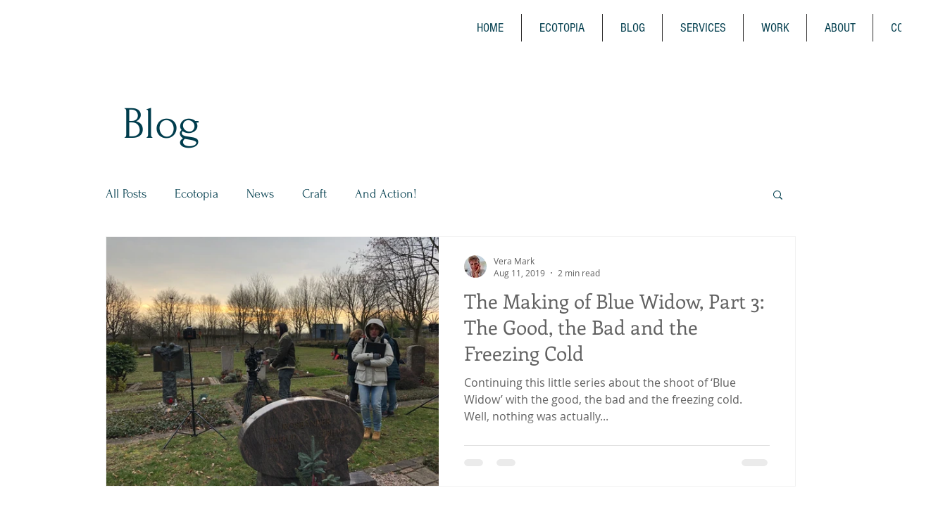

--- FILE ---
content_type: text/css; charset=utf-8
request_url: https://www.veramarkwriter.com/_serverless/pro-gallery-css-v4-server/layoutCss?ver=2&id=pro-blog&items=0_4032_3024%7C0_5456_3632%7C0_5456_3632%7C0_1500_946&container=324_980_1638_720&options=gallerySizeType:px%7CgallerySizePx:1060%7CimageMargin:32%7CisRTL:false%7CtextBoxWidthPercent:50%7CcalculateTextBoxWidthMode:PERCENT%7CgalleryLayout:2%7CtitlePlacement:SHOW_ON_THE_RIGHT%7CnumberOfImagesPerRow:1%7CgridStyle:1%7CcubeRatio:1.3333333333333333
body_size: -143
content:
#pro-gallery-pro-blog [data-hook="item-container"][data-idx="0"].gallery-item-container{opacity: 1 !important;display: block !important;transition: opacity .2s ease !important;top: 0px !important;left: 0px !important;right: auto !important;height: 356px !important;width: 980px !important;} #pro-gallery-pro-blog [data-hook="item-container"][data-idx="0"] .gallery-item-common-info-outer{height: 100% !important;} #pro-gallery-pro-blog [data-hook="item-container"][data-idx="0"] .gallery-item-common-info{height: 100% !important;width: 506px !important;} #pro-gallery-pro-blog [data-hook="item-container"][data-idx="0"] .gallery-item-wrapper{width: 474px !important;height: 356px !important;margin: 0 !important;} #pro-gallery-pro-blog [data-hook="item-container"][data-idx="0"] .gallery-item-content{width: 474px !important;height: 356px !important;margin: 0px 0px !important;opacity: 1 !important;} #pro-gallery-pro-blog [data-hook="item-container"][data-idx="0"] .gallery-item-hover{width: 474px !important;height: 356px !important;opacity: 1 !important;} #pro-gallery-pro-blog [data-hook="item-container"][data-idx="0"] .item-hover-flex-container{width: 474px !important;height: 356px !important;margin: 0px 0px !important;opacity: 1 !important;} #pro-gallery-pro-blog [data-hook="item-container"][data-idx="0"] .gallery-item-wrapper img{width: 100% !important;height: 100% !important;opacity: 1 !important;} #pro-gallery-pro-blog [data-hook="item-container"][data-idx="1"].gallery-item-container{opacity: 1 !important;display: block !important;transition: opacity .2s ease !important;top: 388px !important;left: 0px !important;right: auto !important;height: 356px !important;width: 980px !important;} #pro-gallery-pro-blog [data-hook="item-container"][data-idx="1"] .gallery-item-common-info-outer{height: 100% !important;} #pro-gallery-pro-blog [data-hook="item-container"][data-idx="1"] .gallery-item-common-info{height: 100% !important;width: 506px !important;} #pro-gallery-pro-blog [data-hook="item-container"][data-idx="1"] .gallery-item-wrapper{width: 474px !important;height: 356px !important;margin: 0 !important;} #pro-gallery-pro-blog [data-hook="item-container"][data-idx="1"] .gallery-item-content{width: 474px !important;height: 356px !important;margin: 0px 0px !important;opacity: 1 !important;} #pro-gallery-pro-blog [data-hook="item-container"][data-idx="1"] .gallery-item-hover{width: 474px !important;height: 356px !important;opacity: 1 !important;} #pro-gallery-pro-blog [data-hook="item-container"][data-idx="1"] .item-hover-flex-container{width: 474px !important;height: 356px !important;margin: 0px 0px !important;opacity: 1 !important;} #pro-gallery-pro-blog [data-hook="item-container"][data-idx="1"] .gallery-item-wrapper img{width: 100% !important;height: 100% !important;opacity: 1 !important;} #pro-gallery-pro-blog [data-hook="item-container"][data-idx="2"].gallery-item-container{opacity: 1 !important;display: block !important;transition: opacity .2s ease !important;top: 775px !important;left: 0px !important;right: auto !important;height: 356px !important;width: 980px !important;} #pro-gallery-pro-blog [data-hook="item-container"][data-idx="2"] .gallery-item-common-info-outer{height: 100% !important;} #pro-gallery-pro-blog [data-hook="item-container"][data-idx="2"] .gallery-item-common-info{height: 100% !important;width: 506px !important;} #pro-gallery-pro-blog [data-hook="item-container"][data-idx="2"] .gallery-item-wrapper{width: 474px !important;height: 356px !important;margin: 0 !important;} #pro-gallery-pro-blog [data-hook="item-container"][data-idx="2"] .gallery-item-content{width: 474px !important;height: 356px !important;margin: 0px 0px !important;opacity: 1 !important;} #pro-gallery-pro-blog [data-hook="item-container"][data-idx="2"] .gallery-item-hover{width: 474px !important;height: 356px !important;opacity: 1 !important;} #pro-gallery-pro-blog [data-hook="item-container"][data-idx="2"] .item-hover-flex-container{width: 474px !important;height: 356px !important;margin: 0px 0px !important;opacity: 1 !important;} #pro-gallery-pro-blog [data-hook="item-container"][data-idx="2"] .gallery-item-wrapper img{width: 100% !important;height: 100% !important;opacity: 1 !important;} #pro-gallery-pro-blog [data-hook="item-container"][data-idx="3"]{display: none !important;} #pro-gallery-pro-blog .pro-gallery-prerender{height:1518px !important;}#pro-gallery-pro-blog {height:1518px !important; width:980px !important;}#pro-gallery-pro-blog .pro-gallery-margin-container {height:1518px !important;}#pro-gallery-pro-blog .pro-gallery {height:1518px !important; width:980px !important;}#pro-gallery-pro-blog .pro-gallery-parent-container {height:1518px !important; width:1012px !important;}